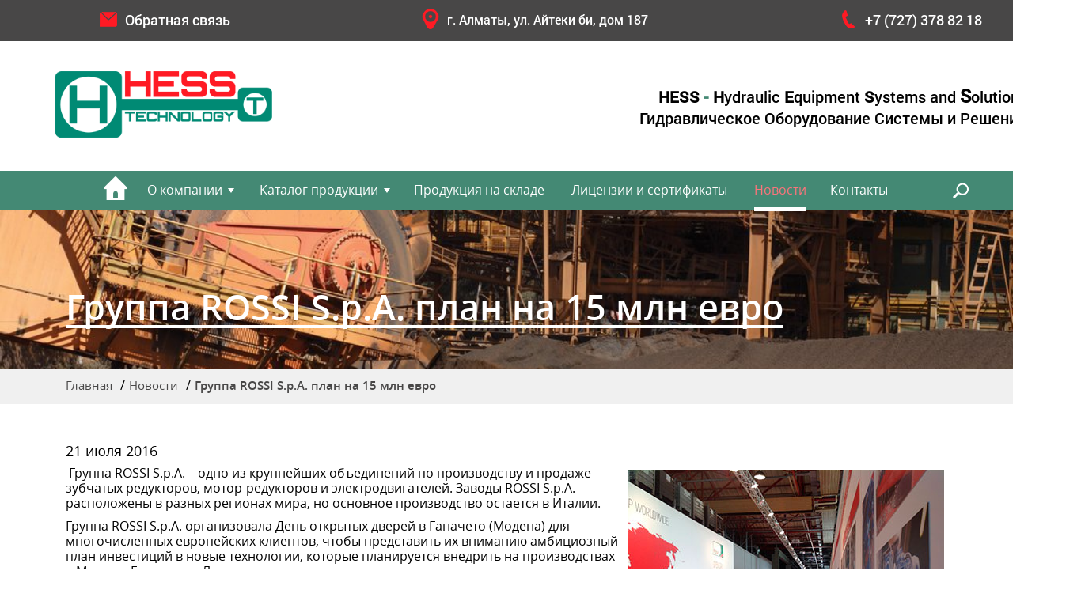

--- FILE ---
content_type: text/html; charset=UTF-8
request_url: https://www.hesstech.kz/ru/news/77-gruppa_rossi_s_p_a_plan_na_15_mln_jevro/
body_size: 11197
content:
<!DOCTYPE html>
<!--[if lt IE 7]>      <html class="no-js lt-ie9 lt-ie8 lt-ie7"> <![endif]-->
<!--[if IE 7]>         <html class="no-js lt-ie9 lt-ie8"> <![endif]-->
<!--[if IE 8]>         <html class="no-js lt-ie9"> <![endif]-->
<!--[if gt IE 8]><!--> <html class="no-js"> <!--<![endif]-->
<head>
<script type="text/javascript">var _LANG_ = "ru", ajaxFile = "/cms/../ajax.php";</script>

<script type="text/javascript">var _NOWORD_ = "Введите слово для поиска", _TOOLONG_ = "Слово для поиска должно быть длиннее 3-х символов", _SEARCHWORD_ = "Поиск по сайту";</script>

<meta http-equiv="content-type" content="text/html; charset=UTF-8" />
<title>Группа ROSSI S.p.A. план на 15 млн евро &mdash; Гидравлическое оборудование Алматы - HESS Technology Казахстан</title>
<meta name="keywords" content="гидравлическое оборудование алматы, гидравлическое оборудование, гидравлическое оборудование казахстан, Rexroth алматы, Vickers алматы, Hagglunds алматы, Char lynn алматы, Eaton алматы, Насос A10VSO алматы, Клапан алматы, Фильтр алматы, Гидромотор алматы, Гидропривод алматы, Аксиально-поршневой насос алматы, Norgren алматы, Гидроцилиндр алматы, bosch Алматы, гидрооборудование, промышленная гидроаппаратура">
<meta name="description" content=" Группа ROSSI S.p.A. – одно из крупнейших объединений по производству и продаже зубчатых редукторов, мотор-редукторов и электродвигателей. Заводы ROSSI S.p.A. расположены в разных регионах мира, но основное производство остается в Италии.">
<meta name="SKYPE_TOOLBAR" content="SKYPE_TOOLBAR_PARSER_COMPATIBLE" />
<meta name="viewport" content="width=device-width, initial-scale=1.0">
<link rel="icon" href="/favicon.ico" type="image/x-icon" />
<link rel="shortcut icon" href="/favicon.ico" type="image/x-icon" />
<script type="text/javascript" src="/js/jquery.js"></script>
<script type="text/javascript" src="/js/wow.min.js"></script>
<script type="text/javascript" src="/js/ui/ui.js"></script>
<script type="text/javascript" src="/js/jquery.placeholder.min.js"></script>
<link href="/js/ui/ui.css" rel="stylesheet" type="text/css" />
<script type="text/javascript" src="/cms/public/validate.js"></script>
<link rel="stylesheet" href="/css/reset.css">
<link rel="stylesheet" href="/css/animate.min.css">
 <link rel="stylesheet" href="/css/slick.css">
<link rel="stylesheet" href="/css/slick-theme.css">
<link rel="stylesheet" href="/css/style.css?v=1">
<script type="text/javascript" src="/init.js"></script>
<script type="text/javascript" src="/js/fancybox/jquery.fancybox-1.3.0.pack.js"></script>
<script type="text/javascript" src="/js/fancybox/jquery.easing-1.3.pack.js"></script>
<script type="text/javascript" src="/js/fancybox/jquery.mousewheel-3.0.2.pack.js"></script>
<script type="text/javascript" src="/js/jquery.inputmask.bundle.js"></script>
<link rel="stylesheet" href="/js/fancybox/jquery.fancybox-1.3.0.css" type="text/css" media="screen">
<script type="text/javascript" src="/cms/files/appends/ckeditor/ckeditor.js"></script>
<script type="text/javascript" src="/cms/files/appends/ckeditor/adapters/jquery.js"></script>
<!--[if IE]><script src="http://html5shiv.googlecode.com/svn/trunk/html5.js"></script><![endif]-->
<script>
  (function(i,s,o,g,r,a,m){i['GoogleAnalyticsObject']=r;i[r]=i[r]||function(){
  (i[r].q=i[r].q||[]).push(arguments)},i[r].l=1*new Date();a=s.createElement(o),
  m=s.getElementsByTagName(o)[0];a.async=1;a.src=g;m.parentNode.insertBefore(a,m)
  })(window,document,'script','https://www.google-analytics.com/analytics.js','ga');

  ga('create', 'UA-84155617-8', 'auto');
  ga('send', 'pageview');

</script>
<!-- Yandex.Metrika counter -->
<script type="text/javascript" >
   (function(m,e,t,r,i,k,a){m[i]=m[i]||function(){(m[i].a=m[i].a||[]).push(arguments)};
   m[i].l=1*new Date();k=e.createElement(t),a=e.getElementsByTagName(t)[0],k.async=1,k.src=r,a.parentNode.insertBefore(k,a)})
   (window, document, "script", "https://mc.yandex.ru/metrika/tag.js", "ym");

   ym(56066446, "init", {
        clickmap:true,
        trackLinks:true,
        accurateTrackBounce:true
   });
</script>
<noscript><div><img src="https://mc.yandex.ru/watch/56066446" style="position:absolute; left:-9999px;" alt="" /></div></noscript>
<!-- /Yandex.Metrika counter -->
<meta name="google-site-verification" content="oz01AjmIkGXiZFY3_JMQ2sEoTFZzYUAul0mf7G4-J6k" />
<meta name="yandex-verification" content="18df10245b0d4233" />
</head>
<body data-lang="ru">
<div style="position: absolute;">
	
			
		
</div>
<!--[if lt IE 9]>
    <p class="browsehappy">Вы используете очень<strong> устаревший</strong> браузер. Пожалуйста <a href="http://browsehappy.com/">обновите Ваш браузер</a> и будет вам счастье:)</p>
<![endif]-->
    <header><!-- Шапка  -->
        <div class="header-1">
            <div class="header-1-1">
                
	
	
	
	<a class="connect" href="#openModal">Обратная связь</a>
    <p class="contact"><a href="/ru/contacts/">г. Алматы, ул. Айтеки би, дом 187
</a></p>
    <a href="tel:+77273788218" class="telephone">+7 (727) 378 82 18</a>
	
            </div>
        </div>
        <div class="header-2">
            <div class="header-2-1">
                <div class=" col left">
                    <a href="/ru/" class="logo">
			
			<img src="/cms/uploads/file_1473494666_663142131.png" alt="">
			</a>
                </div>
                <div class="col center">
                    <p class="animated fadeInLeft header-2-1-name" data-wow-delay="0.2s">
                    <span>HESS</span> <span>H</span>ydraulic <span>E</span>quipment <span>S</span>ystems and <span>S</span>olutions
                    </p>
                    
                    <p class="animated fadeInRight header-2-1-name header-2-1-name-1" data-wow-delay="3s">Гидравлическое Оборудование Системы и Решения</p>
                </div>
                <!--<a href="http://www.hesstech.kz/ru/news/2400-_too_hess_technology_prisvojen_novyj_status_quotcertified_excellence_distributionquot_i_quotcertified_excellence_solutionquot/">
                    <div class="col right">
                        <img  src="/cms/uploads/images/CE_Partner_Label_Distribution_RGB_28mm.png" alt="">
                        <img  src="/cms/uploads/images/Rexroth-Logo_4C.png" alt="">
                        <img  src="/cms/uploads/images/CE_Partner_Label_Solution_RGB_28mm_V2.png" alt="">
                    </div>
                </a>-->
            </div>
        </div>
        <div id="header-3" class="header-3"><!-- Навигация -->
            <div class="nav">
                <ul >
<li class="home-0"><a class="home" href="/ru/"></a></li>
<li id="dropdown-btn" class="dropdown-btn"><a  class="" href="/ru/about/">О компании</a><ul class="nav-company"><li><a href="/ru/406-partnery.html">Партнеры</a></li>
<li><a href="/ru/about/#mission">Миссия</a></li>
<li><a href="/ru/about/#strategy">Стратегия</a></li></ul></li>
<li id="dropdown-btn-2" class="dropdown-btn"><a  class="catalog-focus" href="/ru/catalog/">Каталог продукции</a></li>
<li id="" class=""><a  class="" href="/ru/402-produkcija_na_sklade.html">Продукция на складе</a></li>
<li id="dropdown-btn-3ddd" class="dropdown-btnddd"><a  class="catalog-focusddd" href="/ru/403-licenzii_i_sertifikaty.html">Лицензии и сертификаты</a></li>
<li id="" class=" nav-active"><a  class="" href="/ru/news/">Новости</a></li>
<li id="" class=""><a  class="" href="/ru/contacts/">Контакты</a></li>
    
            <li id="dropdown-btn-4" class="search-hover">
                <a class="catalog-focus" href="#"><img src="/img/search.png" alt="home"></a>
            </li>
</ul>
            </div>
        </div><!-- Навигация -->
          
	<div class="hide-blog">
	<div id="catalog-focus-cont" class="catalog-focus-cont">
            <div class="catalog-focus-cont-1">
                <div class="close"><img src="/img/close.png" alt=""></div>
                
	    		  	<div class="catalog-focus-cont-1-1">
                    <a href="/catalog/139-rexroth_bosch_group/" 
 class="catalog-focus-cont-1-1-img">
                        <img src="/cms/uploads/file_1614242911_453536399.png" alt="img">
                    </a>
	    		  	

	    		  			<div class="catalog-focus-hide">

	    		  				<button class="catalog-focus-hide-btn">Промышленная гидравлика</button>
		                       	 <ul class="catalog-focus-hide-list">
	    		  				
<li><a href="/ru/catalog/439-nasosy/">Насосы</a></li>
<li><a href="/ru/catalog/440-gidromotory/">Гидромоторы</a></li>
<li><a href="/ru/catalog/441-radialno___porshenvyje_gidromotory_hagglunds/">Радиально - поршенвые гидромоторы Hagglunds</a></li>
<li><a href="/ru/catalog/442-gidrocilindry/">Гидроцилиндры</a></li>
<li><a href="/ru/catalog/452-klapany_i_ustrojstva_kontrola/">Клапаны и устройства контроля</a></li>
<li><a href="/ru/catalog/453-montazhnyje_i_raspredelitelnyje_plity/">Монтажные и распределительные плиты </a></li>
<li><a href="/ru/catalog/454-elektronika/">Электроника</a></li>
<li><a href="/ru/catalog/455-privodnyje_agregaty_i_sistemy/">Приводные агрегаты и системы</a></li>
<li><a href="/ru/catalog/2247-silovyje_jedinicy/">Силовые единицы</a></li>
<li><a href="/ru/catalog/456-akkumulatory/">Аккумуляторы</a></li>
<li><a href="/ru/catalog/493-filtracija_i_monitoring_rabochej_zhidkosti/">Фильтрация и мониторинг рабочей жидкости</a></li>
 </ul>

	    		  				<button class="catalog-focus-hide-btn">Мобильная гидравлика</button>
		                       	 <ul class="catalog-focus-hide-list">
	    		  				
<li><a href="/ru/catalog/494-nasosy/">Насосы</a></li>
<li><a href="/ru/catalog/495-gidromotory/">Гидромоторы</a></li>
<li><a href="/ru/catalog/496-privodnyje_uzly/">Приводные узлы</a></li>
<li><a href="/ru/catalog/497-klapany_i_ustrojstva_kontrola/">Клапаны и устройства контроля</a></li>
<li><a href="/ru/catalog/498-kompaktnaja_gidravlika/">Компактная гидравлика</a></li>
<li><a href="/ru/catalog/499-elektronnyje_komponenty/">Электронные компоненты</a></li>
<li><a href="/ru/catalog/500-akkumulatory/">Аккумуляторы</a></li>
<li><a href="/ru/catalog/501-reshenija_po_monitoringu_rabochej_zhidkosti/">Решения по мониторингу рабочей жидкости</a></li>
 </ul>
</div>
</div>

	    		  	<div class="catalog-focus-cont-1-1">
                    <a href="" 
 class="catalog-focus-cont-1-1-img">
                        <img src="/cms/uploads/file_1475557174_139852946.jpg" alt="img">
                    </a>
	    		  	

	    		  			<div class="catalog-focus-hide">

	    		  				<button class="catalog-focus-hide-btn">Гидравлические решения</button>
		                       	 <ul class="catalog-focus-hide-list">
	    		  				
<li><a href="/ru/catalog/866-rukava_vysokogo_davlenija/">Рукава высокого давления</a></li>
<li><a href="/ru/catalog/867-gidroraspredeliteli_i_klapany/">Гидрораспределители и клапаны</a></li>
<li><a href="/ru/catalog/868-gidronasosy/">Гидронасосы</a></li>
<li><a href="/ru/catalog/869-gidromotory/">Гидромоторы</a></li>
<li><a href="/ru/catalog/870-mufty_i_tormoza/">Муфты  и тормоза</a></li>
<li><a href="/ru/catalog/871-fitingi_fitingi_dla_trub_bystrorazjemnyje_sojedinenija/">Фитинги, фитинги для труб, быстроразъемные соединения</a></li>
<li><a href="/ru/catalog/874-sistemy_upravlenija/">Системы управления</a></li>
<li><a href="/ru/catalog/922-nasosy_dozatory/">Насосы-дозаторы </a></li>
<li><a href="/ru/catalog/923-gidrocilindry/">Гидроцилиндры</a></li>
 </ul>

	    		  				<button class="catalog-focus-hide-btn">Системы фильтрации</button>
		                       	 <ul class="catalog-focus-hide-list">
	    		  				
<li><a href="/ru/catalog/875-rukavnyje_i_patronnyje_filtry/">Рукавные и патронные фильтры</a></li>
<li><a href="/ru/catalog/876-setchatyje_filtry_s_ruchnoj_ochistkoj/">Сетчатые фильтры с ручной очисткой</a></li>
<li><a href="/ru/catalog/877-peredvizhnyje_filtry_serii_flowash/">Передвижные фильтры серии FloWash</a></li>
<li><a href="/ru/catalog/878-filtry_s_avtomaticheskoj_samoochistkoj/">Фильтры с автоматической самоочисткой</a></li>
<li><a href="/ru/catalog/879-gazozhidkostnyje_separatory/">Газожидкостные сепараторы</a></li>
<li><a href="/ru/catalog/880-filtry_dla_gidravlicheskoj_i_smazochnoj_zhidkosti/">Фильтры для гидравлической и смазочной жидкости</a></li>
 </ul>

	    		  				<button class="catalog-focus-hide-btn">Перечень продукции &quot;Eaton&quot;</button>
		                       	 <ul class="catalog-focus-hide-list">
	    		  				
 </ul>
</div>
</div>

	    		  	<div class="catalog-focus-cont-1-1">
                    <a href="" 
 class="catalog-focus-cont-1-1-img">
                        <img src="/cms/uploads/file_1614235598_306717296.png" alt="img">
                    </a>
	    		  	

	    		  			<div class="catalog-focus-hide">

	    		  				<button class="catalog-focus-hide-btn">Приводы</button>
		                       	 <ul class="catalog-focus-hide-list">
	    		  				
<li><a href="/ru/catalog/945-kruglyje_cilindry/">Круглые цилиндры</a></li>
<li><a href="/ru/catalog/962-kompaktnyje_cilindry/">Компактные цилиндры</a></li>
<li><a href="/ru/catalog/976-profilnyje_cilindry_ili_cilindry_na_shpilkah/">Профильные цилиндры или цилиндры на шпильках</a></li>
<li><a href="/ru/catalog/982-pnevmaticheskije_besshtokovyje_cilindry/">Пневматические бесштоковые цилиндры</a></li>
<li><a href="/ru/catalog/994-cilindry_s_napravlajushhimi_i_vydvizhnyje_stoly/">Цилиндры с направляющими и выдвижные столы</a></li>
<li><a href="/ru/catalog/1011-povorotnyje_privody/">Поворотные приводы</a></li>
<li><a href="/ru/catalog/1020-privody_iz_nerzhavejushhej_stali/">Приводы из нержавеющей стали</a></li>
<li><a href="/ru/catalog/1028-vozdushnyje_silfony/">Воздушные сильфоны</a></li>
<li><a href="/ru/catalog/1071-perekluchateli/">Переключатели</a></li>
<li><a href="/ru/catalog/1076-klassicheskije_privody/">Классические приводы</a></li>
 </ul>

	    		  				<button class="catalog-focus-hide-btn">Вакуумная техника</button>
		                       	 <ul class="catalog-focus-hide-list">
	    		  				
<li><a href="/ru/catalog/1116-vakuumnyje_nasosy/">Вакуумные насосы</a></li>
<li><a href="/ru/catalog/1144-vakuumnyje_prisoski_i_silfony/">Вакуумные присоски и сильфоны</a></li>
<li><a href="/ru/catalog/1211-vakuumnyje_perekluchateli/">Вакуумные переключатели</a></li>
<li><a href="/ru/catalog/1248-vakuumnyje_prinadlezhnosti/">Вакуумные принадлежности</a></li>
 </ul>

	    		  				<button class="catalog-focus-hide-btn">Клапаны и распределители</button>
		                       	 <ul class="catalog-focus-hide-list">
	    		  				
<li><a href="/ru/catalog/1258-klapannyje_ostrova/">Клапанные острова</a></li>
<li><a href="/ru/catalog/1259-klapany_na_osnovanii/">Клапаны на основании</a></li>
<li><a href="/ru/catalog/1260-klapany_vstraivajemyje_v_liniju_i_raspredelitelnyje_grebenki/">Клапаны, встраиваемые в линию, и распределительные гребенки</a></li>
<li><a href="/ru/catalog/1290-predohranitelnyje_klapany/">Предохранительные клапаны</a></li>
<li><a href="/ru/catalog/1308-klapany_s_ruchnym_i_mehanicheskim_upravlenijem/">Клапаны с ручным и механическим управлением</a></li>
<li><a href="/ru/catalog/1439-proporcionalnyje_klapany/">Пропорциональные клапаны</a></li>
<li><a href="/ru/catalog/1450-klapany_namur_dla_obrabatyvajushhej_promyshlennosti/">Клапаны NAMUR для обрабатывающей промышленности</a></li>
<li><a href="/ru/catalog/1476-drosselnyje_klapany/">Дроссельные клапаны</a></li>
<li><a href="/ru/catalog/1483-drugije_klapany/">Другие клапаны</a></li>
<li><a href="/ru/catalog/1496-klassicheskaja_produkcija/">Классическая продукция</a></li>
 </ul>

	    		  				<button class="catalog-focus-hide-btn">Аппаратура подготовки воздуха</button>
		                       	 <ul class="catalog-focus-hide-list">
	    		  				
<li><a href="/ru/catalog/1669-kombinirovannyje_ustrojstva/">Комбинированные устройства</a></li>
<li><a href="/ru/catalog/1683-filtry_i_regulatory/">Фильтры и регуляторы</a></li>
<li><a href="/ru/catalog/1707-filtry/">Фильтры</a></li>
 </ul>

	    		  				<button class="catalog-focus-hide-btn">Фитинги, шланги, аксессуары</button>
		                       	 <ul class="catalog-focus-hide-list">
	    		  				
 </ul>
</div>
</div>

	    		  	<div class="catalog-focus-cont-1-1">
                    <a href="" 
 class="catalog-focus-cont-1-1-img">
                        <img src="/cms/uploads/file_1475557236_197504860.jpg" alt="img">
                    </a>
	    		  	

	    		  			<div class="catalog-focus-hide">

	    		  				<button class="catalog-focus-hide-btn">Насосы</button>
		                       	 <ul class="catalog-focus-hide-list">
	    		  				
<li><a href="/ru/catalog/946-elektronasosy/">Электронасосы</a></li>
<li><a href="/ru/catalog/947-shesterenchatyje_nasosy/">Шестеренчатые насосы</a></li>
<li><a href="/ru/catalog/948-pnevmaticheskije_nasosy/">Пневматические насосы</a></li>
<li><a href="/ru/catalog/949-gidravlicheskije_nasosy/">Гидравлические насосы</a></li>
<li><a href="/ru/catalog/952-ruchnyje_nasosy/">Ручные насосы</a></li>
<li><a href="/ru/catalog/953-kulachkovyje_nasosy/">Кулачковые насосы</a></li>
<li><a href="/ru/catalog/1092-bochkovyje_nasosy/">Бочковые насосы</a></li>
 </ul>

	    		  				<button class="catalog-focus-hide-btn">Распределители смазки</button>
		                       	 <ul class="catalog-focus-hide-list">
	    		  				
<li><a href="/ru/catalog/1137-progressivnyje/">Прогрессивные</a></li>
<li><a href="/ru/catalog/1138-dvuhlinejnyje/">Двухлинейные</a></li>
 </ul>

	    		  				<button class="catalog-focus-hide-btn">Инжекторы и регуляторы расхода смазки</button>
		                       	 <ul class="catalog-focus-hide-list">
	    		  				
<li><a href="/ru/catalog/1551-inzhektory_serii_33v/">Инжекторы серии 33V</a></li>
<li><a href="/ru/catalog/1552-klapany_serii_33v_oil_jet/">Клапаны серии 33V OIL JET</a></li>
<li><a href="/ru/catalog/1553-inzhektory_serii_dl_33/">Инжекторы серии DL 33</a></li>
<li><a href="/ru/catalog/1555-inzhektory_serii_dl_32/">Инжекторы серии DL 32</a></li>
<li><a href="/ru/catalog/1556-inzhektory_serii_dl_1/">Инжекторы серии DL 1</a></li>
<li><a href="/ru/catalog/1557-dozatory_dla_odnolinejnoj_sistemy_smazki/">Дозаторы для однолинейной системы смазки</a></li>
<li><a href="/ru/catalog/1558-regulatory_raskhoda_dla_sistem_s_cirkulacijej_masla/">Регуляторы расхода для систем с циркуляцией масла</a></li>
 </ul>

	    		  				<button class="catalog-focus-hide-btn">Коллекторы</button>
		                       	 <ul class="catalog-focus-hide-list">
	    		  				
<li><a href="/ru/catalog/1564-raspredeliteli_01/">Распределители 01</a></li>
<li><a href="/ru/catalog/1565-kollektory_33v/">Коллекторы 33V</a></li>
<li><a href="/ru/catalog/1566-kollektory_w___obraznogo_tipa/">Коллекторы W - образного типа</a></li>
<li><a href="/ru/catalog/1567-odno_dvuhstoronnije_kollektory_dla_dvuhlinejnyh_sistem/">Одно-/двухсторонние коллекторы для двухлинейных систем</a></li>
 </ul>

	    		  				<button class="catalog-focus-hide-btn">Фитинги и ниппели</button>
		                       	 <ul class="catalog-focus-hide-list">
	    		  				
<li><a href="/ru/catalog/1569-kompressionnyje_fitingi/">Компрессионные фитинги</a></li>
<li><a href="/ru/catalog/1570-shtucery_vstavlajemyje_nazhatijem/">Штуцеры, вставляемые нажатием</a></li>
<li><a href="/ru/catalog/1571-maslenka_s_uglublennoj_golovkoj/">Масленка с углубленной головкой</a></li>
<li><a href="/ru/catalog/1572-pramyje_smazochnyje_nippeli/">Прямые смазочные ниппели</a></li>
<li><a href="/ru/catalog/1573-smazochnyje_nippeli_uglovyje/">Смазочные ниппели угловые</a></li>
<li><a href="/ru/catalog/1574-knopochnyje_smazochnyje_nippeli/">Кнопочные смазочные ниппели</a></li>
<li><a href="/ru/catalog/1575-ankernyje_bloki/">Анкерные блоки</a></li>
<li><a href="/ru/catalog/1576-vintovyje_bystrosjemnyje_sojedinenija_s_dvuma_uplotnenijami/">Винтовые быстросъемные соединения с двумя уплотнениями</a></li>
<li><a href="/ru/catalog/1577-skoby_dla_kreplenija_trub_s_dvuma_krepezhnymi_otverstijami/">Скобы для крепления труб с двумя крепежными отверстиями</a></li>
<li><a href="/ru/catalog/1578-skoby_dla_kreplenija_trub_s_odnim_krepezhnym_otverstijem/">Скобы для крепления труб с одним крепежным отверстием</a></li>
 </ul>

	    		  				<button class="catalog-focus-hide-btn">Трубы и шланги</button>
		                       	 <ul class="catalog-focus-hide-list">
	    		  				
<li><a href="/ru/catalog/1280-stalnaja_truba/">Стальная труба</a></li>
<li><a href="/ru/catalog/1330-mednaja_truba/">Медная труба</a></li>
<li><a href="/ru/catalog/1543-gibkije_shlangi/">Гибкие шланги</a></li>
<li><a href="/ru/catalog/1547-stalnaja_truba_s_mednym_pokrytijem/">Стальная труба с медным покрытием</a></li>
<li><a href="/ru/catalog/1548-nejlonovaja_trubka/">Нейлоновая трубка</a></li>
 </ul>

	    		  				<button class="catalog-focus-hide-btn">Контроллеры системы смазки</button>
		                       	 <ul class="catalog-focus-hide-list">
	    		  				
<li><a href="/ru/catalog/1579-vip5/">VIP5</a></li>
<li><a href="/ru/catalog/1580-vip5_plus/">VIP5 PLUS</a></li>
<li><a href="/ru/catalog/1581-vip5_pro/">VIP5 PRO</a></li>
<li><a href="/ru/catalog/1582-vip5_pro_atex/">VIP5 PRO ATEX</a></li>
 </ul>

	    		  				<button class="catalog-focus-hide-btn">Датчики и контрольно-измерительные устройства</button>
		                       	 <ul class="catalog-focus-hide-list">
	    		  				
<li><a href="/ru/catalog/1583-indikatory_davlenija_membrannogo_tipa/">Индикаторы давления мембранного типа</a></li>
<li><a href="/ru/catalog/1584-ukazateli_izbytochnogo_davlenija/">Указатели избыточного давления</a></li>
<li><a href="/ru/catalog/1585-ukazateli_davlenija_so_shtokom_i_pruzhinoj/">Указатели давления со штоком и пружиной</a></li>
<li><a href="/ru/catalog/1586-manometry/">Манометры</a></li>
 </ul>

	    		  				<button class="catalog-focus-hide-btn">Системы воздушно-масляной и минимальной смазки</button>
		                       	 <ul class="catalog-focus-hide-list">
	    		  				
<li><a href="/ru/catalog/1593-miquel_ext___vneshnij_nasos/">MiQueL EXT - Внешний насос</a></li>
<li><a href="/ru/catalog/1594-miquel___modulnaja_sistema_vozdushno_maslanoj_smazki/">MiQuel - Модульная система воздушно-масляной смазки</a></li>
<li><a href="/ru/catalog/1595-mkd_dual/">MKD Dual</a></li>
<li><a href="/ru/catalog/1596-vip4air/">VIP4Air</a></li>
<li><a href="/ru/catalog/1597-vip4_chain/">VIP4 Chain</a></li>
<li><a href="/ru/catalog/1598-vip4airslave/">VIP4Air/Slave</a></li>
<li><a href="/ru/catalog/1599-vip4air___vip4aircontinuous_air/">VIP4Air - VIP4Air/Continuous Air</a></li>
<li><a href="/ru/catalog/1600-vip4tools/">VIP4Tools</a></li>
<li><a href="/ru/catalog/1601-vip4toolsoil/">VIP4Tools/Oil</a></li>
<li><a href="/ru/catalog/1602-vip4tools_pro/">Vip4Tools Pro</a></li>
<li><a href="/ru/catalog/1603-koaksialnaja_sistema_vip4tools/">Коаксиальная система VIP4Tools</a></li>
<li><a href="/ru/catalog/1604-vip4toolsdvojnogo_dejstvija/">VIP4Tools/Двойного действия</a></li>
<li><a href="/ru/catalog/1605-grip/">Grip</a></li>
<li><a href="/ru/catalog/1606-vakuumnyj_nasos/">Вакуумный насос</a></li>
<li><a href="/ru/catalog/1607-truba_splitter_maslovozduh/">Труба сплиттер масло/воздух</a></li>
<li><a href="/ru/catalog/1608-splitter_blok_maslo_vozduh/">Сплиттер блок масло-воздух</a></li>
<li><a href="/ru/catalog/1609-smesitelnyj_klapan/">Смесительный клапан</a></li>
<li><a href="/ru/catalog/1610-oil_in_air_sensor/">OIL IN AIR SENSOR</a></li>
 </ul>

	    		  				<button class="catalog-focus-hide-btn">Системы смазки масляным туманом</button>
		                       	 <ul class="catalog-focus-hide-list">
	    		  				
<li><a href="/ru/catalog/1587-maslenki_nebol/">Масленки nebol</a></li>
<li><a href="/ru/catalog/1588-generator_maslanogo_tumana_nebol/">Генератор масляного тумана Nebol</a></li>
<li><a href="/ru/catalog/1589-generator_s_vysokim_raskhodom/">Генератор с высоким расходом</a></li>
 </ul>

	    		  				<button class="catalog-focus-hide-btn">Специальные изделия</button>
		                       	 <ul class="catalog-focus-hide-list">
	    		  				
<li><a href="/ru/catalog/1590-quottrack_lubequot___sistema_smazki_rels/">&quot;Track-Lube&quot; - Система смазки рельс</a></li>
<li><a href="/ru/catalog/1591-nasosnaja_stancija/">Насосная станция</a></li>
<li><a href="/ru/catalog/1592-smazochnaja_shesterna/">Смазочная шестерня</a></li>
 </ul>

	    		  				<button class="catalog-focus-hide-btn">Клапаны</button>
		                       	 <ul class="catalog-focus-hide-list">
	    		  				
<li><a href="/ru/catalog/1331-razgruzochnyje_klapany/">Разгрузочные клапаны</a></li>
<li><a href="/ru/catalog/1333-perepusknyje_klapany/">Перепускные клапаны</a></li>
<li><a href="/ru/catalog/1334-obratnyje_klapany/">Обратные клапаны</a></li>
<li><a href="/ru/catalog/1335-elektromagnitnyje_klapany/">Электромагнитные клапаны</a></li>
<li><a href="/ru/catalog/1336-gidravlicheskije_klapany/">Гидравлические клапаны</a></li>
<li><a href="/ru/catalog/1337-pnevmaticheskije_klapany/">Пневматические клапаны</a></li>
 </ul>

	    		  				<button class="catalog-focus-hide-btn">Распылители и форсунки</button>
		                       	 <ul class="catalog-focus-hide-list">
	    		  				
<li><a href="/ru/catalog/1379-forsunki_dla_mehanicheskoj_pily/">Форсунки для механической пилы</a></li>
<li><a href="/ru/catalog/1380-soplo_s_usechennym_konusom/">Сопло с усеченным конусом</a></li>
<li><a href="/ru/catalog/1381-koaksilnyje_forsunki/">Коаксильные форсунки</a></li>
<li><a href="/ru/catalog/1383-raspylitelnyje_klapany/">Распылительные клапаны</a></li>
 </ul>

	    		  				<button class="catalog-focus-hide-btn">Фильтры</button>
		                       	 <ul class="catalog-focus-hide-list">
	    		  				
<li><a href="/ru/catalog/1358-magnitnyje_submikronnyje_filtry_serii_magnom/">Магнитные субмикронные фильтры серии Magnom</a></li>
<li><a href="/ru/catalog/1363-napornyje_filtry/">Напорные фильтры</a></li>
 </ul>

	    		  				<button class="catalog-focus-hide-btn">Резервуары</button>
		                       	 <ul class="catalog-focus-hide-list">
	    		  				
<li><a href="/ru/catalog/1367-rezervuary/">Резервуары</a></li>
 </ul>

	    		  				<button class="catalog-focus-hide-btn">Комплектующие</button>
		                       	 <ul class="catalog-focus-hide-list">
	    		  				
<li><a href="/ru/catalog/1372-raspredelitelnoje_ustrojstvo_dla_konsistentnoj_smazki_i_masla/">Распределительное устройство для консистентной смазки и масла</a></li>
<li><a href="/ru/catalog/1373-signalnyje_ustrojstva/">Сигнальные устройства</a></li>
<li><a href="/ru/catalog/1374-smazochnyje_shpricy_zaglushki_shhetki/">Смазочные шприцы, заглушки, щетки</a></li>
 </ul>

	    		  				<button class="catalog-focus-hide-btn">Смазочные материалы</button>
		                       	 <ul class="catalog-focus-hide-list">
	    		  				
<li><a href="/ru/catalog/1375-smazki_dla_obrabotki_s_minimalnym_kolichestvom_smazki_mql/">Смазки для обработки с минимальным количеством смазки MQL</a></li>
<li><a href="/ru/catalog/1376-maslo/">Масло</a></li>
<li><a href="/ru/catalog/1377-konsistentnaja_smazka/">Консистентная смазка</a></li>
<li><a href="/ru/catalog/1378-zhidkaja_smazka/">Жидкая смазка</a></li>
 </ul>
</div>
</div>

	    		  	<div class="catalog-focus-cont-1-1">
                    <a href="" 
 class="catalog-focus-cont-1-1-img">
                        <img src="/cms/uploads/file_1475557300_616916310.jpg" alt="img">
                    </a>
	    		  	
<ul class="catalog-focus-prise">

	    		  				  <li><a href="http://www.vinilgomma.it/index.php?option=com_virtuemart&amp;page=shop.browse&amp;category_id=5&amp;Itemid=37&amp;lang=en&amp;vmcchk=1&amp;Itemid=37" 
target="_blank"
>Рукава</a></li>
	    		  				

	    		  				  <li><a href="http://www.vinilgomma.it/index.php?option=com_virtuemart&amp;page=shop.browse&amp;category_id=2&amp;Itemid=37&amp;lang=en&amp;vmcchk=1&amp;Itemid=37" 
target="_blank"
>Шланги высокого давления, фитинги </a></li>
	    		  				

	    		  				  <li><a href="http://www.vinilgomma.it/index.php?option=com_virtuemart&amp;page=shop.browse&amp;category_id=4&amp;Itemid=37&amp;lang=en" 
target="_blank"
>Высокотемпературные рукава со стекловолоконным покрытием</a></li>
	    		  				
</ul>
</div>

	    		  	<div class="catalog-focus-cont-1-1">
                    <a href="https://www.atos.com/en-it/" 
target="_blank"
 class="catalog-focus-cont-1-1-img">
                        <img src="/cms/uploads/file_1614232639_447306678.png" alt="img">
                    </a>
	    		  	
<ul class="catalog-focus-prise">

	    		  				  <li><a href="https://www.atos.com/en-it/" 
target="_blank"
>Гидравлическое оборудование </a></li>
	    		  				
</ul>
</div>

	    		  	<div class="catalog-focus-cont-1-1">
                    <a href="http://www.vinilgomma.it/index.php?option=com_virtuemart&amp;page=shop.browse&amp;category_id=5&amp;Itemid=37&amp;lang=en&amp;vmcchk=1&amp;Itemid=37" 
target="_blank"
 class="catalog-focus-cont-1-1-img">
                        <img src="/cms/uploads/file_1475557266_2463483.jpg" alt="img">
                    </a>
	    		  	

	    		  			<div class="catalog-focus-hide">

	    		  				<button class="catalog-focus-hide-btn">Серия Cтандарт</button>
		                       	 <ul class="catalog-focus-hide-list">
	    		  				
<li><a href="/ru/catalog/699-maslostojkije_konvejernyje_lenty/">Маслостойкие конвейерные ленты </a></li>
<li><a href="/ru/catalog/848-iznosostojkije_lenty/">Износостойкие ленты</a></li>
<li><a href="/ru/catalog/850-termostojkije_lenty/">Термостойкие ленты</a></li>
<li><a href="/ru/catalog/852-transporternyje_lenty_dla_naklonnyh_konvejerov/">Транспортерные ленты для наклонных конвейеров</a></li>
<li><a href="/ru/catalog/854-pojas/">Пояс</a></li>
<li><a href="/ru/catalog/856-konvejernyje_lenty_dla_osobo_tazhelyh_uslovij_ekspluatacii/">Конвейерные ленты для особо-тяжелых условий эксплуатации</a></li>
<li><a href="/ru/catalog/858-elevatornyje_lenty_dla_vertikalnoj_transportirovki/">Элеваторные ленты для вертикальной транспортировки</a></li>
 </ul>

	    		  				<button class="catalog-focus-hide-btn">Серия Экстра</button>
		                       	 <ul class="catalog-focus-hide-list">
	    		  				
<li><a href="/ru/catalog/842-serija_ekstra/">Серия Экстра</a></li>
<li><a href="/ru/catalog/860-konvejernyje_lenty_s_gofrobortami_i_zahvatami_dla_krutonaklonennyh_i_vertikalnyh_konvejojerov/">Конвейерные ленты с гофробортами и захватами для крутонаклоненных и вертикальных конвеёеров</a></li>
 </ul>

	    		  				<button class="catalog-focus-hide-btn">Серия Гумиборд</button>
		                       	 <ul class="catalog-focus-hide-list">
	    		  				
 </ul>

	    		  				<button class="catalog-focus-hide-btn">Резиновые защитные покрытия</button>
		                       	 <ul class="catalog-focus-hide-list">
	    		  				
 </ul>

	    		  				<button class="catalog-focus-hide-btn">Металлокордовые ленты</button>
		                       	 <ul class="catalog-focus-hide-list">
	    		  				
 </ul>

	    		  				<button class="catalog-focus-hide-btn">Приводные клиновые ремни</button>
		                       	 <ul class="catalog-focus-hide-list">
	    		  				
 </ul>
</div>
</div>

	    		  	<div class="catalog-focus-cont-1-1">
                    <a href="http://www.metalworkpneumatic.ru/" 
target="_blank"
 class="catalog-focus-cont-1-1-img">
                        <img src="/cms/uploads/file_1495444506_852720698.png" alt="img">
                    </a>
	    		  	
<ul class="catalog-focus-prise">

	    		  				  <li><a href="http://www.metalworkpneumatic.ru/" 
target="_blank"
>Metal Work Pneumatic</a></li>
	    		  				
</ul>
</div>
            </div>
        </div>
        </div>
	
        <div id="catalog-focus-cont-1" class="catalog-focus-cont catalog-focus-cont-search">
            <div class="catalog-focus-cont-1">
                <div class="close"><img src="/img/close.png" alt=""></div>
                <h2 class="type-h2">Поиск</h2>
                 
      	 <form class="form-search"  method="post" action="/ru/search/" onsubmit="return checkSearchForm(this)">
                    <input  name="what" type="search" class="form-search-1" placeholder="Введите название или ключевое слово..." required>
                    <lable class="form-search-icon"><input type="submit" class="form-search-btn" value="Искать"><img src="/img/search.png" alt=""></lable>
                </form>
            </div>
        </div>
    </header><!-- Шапка  -->
    <div id="openModal" class="contacts-form contacts-form-head">
        <div class="contacts-form-1">
            <a href="#close" title="Закрыть" class="close"><img src="/img/close.png" alt=""></a>
            <h2 class="type-h2">Обратная связь</h2>
            <div id="result-modal-feedback" style="text-align: center;"></div>
            <form class="contacts-form-input" name="modal-feedback" onsubmit="return false;">
                <lable>
                    <span class="form-input">ФИО<sup>*</sup></span>
                    <input class="form-input-1" name="name" type="text" required="required">
                </lable>
                <lable>
                    <span class="form-input">e-mail<sup>*</sup></span>
                    <input class="form-input-1" name="email" type="email">
                </lable>
                <lable>
                    <span class="form-input">Телефон<sup>*</sup></span>
                    <input class="form-input-1 tel" name="phone" type="phone" required="required">
                </lable>
                <lable>
                    <span class="form-input">Организация</span>
                    <input class="form-input-1" name="org" type="text">
                </lable>
                <lable>
                    <span class="form-input">Содержание запроса<sup>*</sup></span>
                    <textarea class="form-input-1 form-input-1-text" name="mess" rows="4" type="text" required="required"></textarea>
                </lable>
                <lable class="file-upload">
                    <span class="form-input">Прикрепить файл</span>
                    <span class="form-file">
                        <input type="file" id="file-modal" name="file" class="form-input-1 form-input-1-file">
                        <span class="form-object">Выберите файл</span>
                        <input type="text" id="filename" class="filename" disabled>
                    </span>
                </lable>
                <lable>
                        <span class="form-input">Введите число с картинки<sup>*</sup></span>
                        <span class="captch"><img  class="captcha_img" src="/cms/files/appends/captcha/captcha.php?PHPSESSID=evqldjg31vdf854i5hatd32dv1"></span>
                        <input class="form-input-1 form-captch" name="captcha" type="text" required="required">
                        <a class="update" onclick="return newCaptcha( $('.captcha_img') )" href="#">поменять картинку</a>
                    </lable>
                <lable>
                    <input type="submit" class="form-input-btn" placeholder="Отправить">
                    <span class="form-input-btn-1"></span>
                </lable>
            </form>
        </div>
    </div>
    
            <div class="fon"></div>
            <div class="catalog-bg company-bg news-bg">
                <div class="catalog-bg-1">
                    <h1>Группа ROSSI S.p.A. план на 15 млн евро</h1>
                </div>
            </div>
             <div class="nav-site">
        <ul class="nav-site-1"><li><a href="/ru/">Главная</a></li><li><a href="/ru/news/">Новости</a></li><li><a href="#">Группа ROSSI S.p.A. план на 15 млн евро</a></li></ul>
    </div>	
            <div class="content">
                 
	<article class="news1" id="news-77">
		<div style="margin:10px 0;">21 июля 2016</div>
		<div><p>
	<img alt="росси" src="/cms/uploads/images/rosi2.jpg" style="margin: 5px; float: right; width: 400px; height: 298px;" />&nbsp;Группа ROSSI S.p.A. &ndash; одно из крупнейших объединений по производству и продаже зубчатых редукторов, мотор-редукторов и электродвигателей. Заводы ROSSI S.p.A. расположены в разных регионах мира, но основное производство остается в Италии.</p>
<p>
	Группа ROSSI S.p.A. организовала День открытых дверей в Ганачето (Модена) для многочисленных европейских клиентов, чтобы представить их вниманию амбициозный план инвестиций в новые технологии, которые планируется внедрить на производствах в Модене, Ганачето и Лечче.</p>
<p>
	&laquo;Конкурентоспособность, инновации и создание добавленной стоимости нашими клиентами&raquo; &ndash; под этим девизом реализуется стратегия роста группы ROSSI S.p.A.</p>
<p>
	&laquo;Мы пережили трудные для нашей отрасли и многих других промышленных секторов времена, &ndash; сказал Председатель Совета директоров ROSSI S.p.A. Джиованни Волпи. &ndash; Рецессия, начавшаяся в далеком 2008 г., до сих пор сказывается на нашей повседневной жизни. Нам приходится изменяться, определять правильные приоритеты и стратегии и реализовывать их. Конкурентоспособность должна стать нашим лейтмотивом, если мы действительно хотим улучшить нашу бизнес-среду, заложить мощную инновационную промышленную основу, более эффективно использовать наши ресурсы и увеличить стоимость активов наших акционеров.&raquo;</p>
<p>
	ROSSI S.p.A. делает упор на три стратегических фактора успеха:</p>
<ol>
	<li>
		постоянный тесный контакт с клиентами;</li>
	<li>
		поставку изделий с высоким уровнем надежности;</li>
	<li>
		развитие технических инноваций для удовлетворения потребностей в любой области примения.</li>
</ol>
<p>
	Именно неуклонное движение вперед и стратегическое мышление позволяют группе ROSSI S.p.A. сохранять энтузиазм в кризисные времена. &laquo;Именно во время кризисов рождаются новые идеи, &ndash; продолжает Джиованни Волпи, &ndash; и лидеры отрасли торят новые пути.</p>
<p>
	При формулировании новой стратегии мы осознаем, что конкурентная среда постоянно меняется, требования наших клиентов возрастают, и наши явные преимущества уменьшаются. Выживание бизнеса напрямую зависит от умения предчувствовать такие изменения, понимать, что они с собой несут, и быстро на них реагировать.</p>
<p>
	Наш успех будет зависеть от нашей способности строить и реализовывать планы по наращиванию нашей конкурентоспособности, а также налаживать более действенное сотрудничество с клиентами и поставщиками.</p>
<p>
	Наши стратегические задачи &ndash; углубление знания рынка, предложение высокого качества и в высшей степени надежных изделий и инновационных решений при снижении текущих расходов, хороший сервис при выдающемся соотношении цены и качества.&raquo;</p>
<p>
	ROSSI S.p.A. претендует на звание одного из важнейших производителей зубчатых редукторов в мире. Поэтому ROSSI S.p.A. планирует крупные инвестиции в новые технологии, в размере 15 млн евро, которые должны быть освоены к концу текущего года. Благодаря этим инвестициям заводы в Модене и Лечче помогут Группе достичь поставленной амбициозной цели.</p>
<p>
	&laquo;Мы также запустили программу расширения нашего присутствия на зарубежных рынках в продажах, производстве и сборке, &ndash; сказал, заканчивая речь, Джиованни Волпи, - за последние два года мы открыли новые дочерние компании в Малайзии, ЮАР, Бенилюксе, Турции и Польше.</p>
<p>
	Мы также расширяем нашу производственную базу в Китае, открываем новый завод в США и новый филиал в Бразилии.&raquo;</p>
<p>
	&nbsp;</p>
<p style="text-align: right;">
	Источник: rossi.uni-prom.ru</p>
</div>
	</article>
	
	<br />
	<div>&larr; <a href="/ru/news/">Вернуться на уровень выше</a></div>
            </div>
        <footer><!-- Подвал -->
        <div class="footer">
            <p>Copyright © 2019 HESS Technology - Гидравлическое оборудование Системы и Решения</p>
            <a href="http://www.artmedia.kz/" target="_blank" class="artmedia--footer"><img src="/img/artmedia.png" alt="Artmedia Web Solutions"></a>
            <a href="http://www.artmedia.kz/" target="_blank"><p>Разработка сайтов - </p></a>
            
        </div>
    </footer><!-- Подвал -->
        <script src="/js/slick.min.js"></script>
    <script src="/js/common.js"></script>

<script src="https://www.google.com/recaptcha/api.js?onload=CaptchaCallback&render=explicit" async defer></script>
</body>
</html>

--- FILE ---
content_type: text/css
request_url: https://www.hesstech.kz/css/style.css?v=1
body_size: 5522
content:
@font-face {
    font-family: 'open_sanslight';
    src: url('opensans-light-webfont.eot');
    src: url('opensans-light-webfont.eot?#iefix') format('embedded-opentype'),
         url('opensans-light-webfont.woff2') format('woff2'),
         url('opensans-light-webfont.woff') format('woff'),
         url('opensans-light-webfont.ttf') format('truetype');
    font-weight: normal;
    font-style: normal;
}
@font-face {
    font-family: 'open_sanssemibold';
    src: url('opensans-semibold-webfont.eot');
    src: url('opensans-semibold-webfont.eot?#iefix') format('embedded-opentype'),
         url('opensans-semibold-webfont.woff2') format('woff2'),
         url('opensans-semibold-webfont.woff') format('woff'),
         url('opensans-semibold-webfont.ttf') format('truetype');
    font-weight: normal;
    font-style: normal;
}
@font-face {
    font-family: 'RobotoMedium';
    src: url('RobotoMedium.eot');
    src: url('RobotoMedium.eot?#iefix') format('embedded-opentype'),
         url('RobotoMedium.woff') format('woff'),
         url('RobotoMedium.ttf') format('truetype');
    font-weight: normal;
    font-style: normal;
}
@font-face {
    font-family: 'RobotoRegular';
    src: url('RobotoRegular.eot');
    src: url('RobotoRegular.eot?#iefix') format('embedded-opentype'),
         url('RobotoRegular.woff') format('woff'),
         url('RobotoRegular.ttf') format('truetype');
    font-weight: normal;
    font-style: normal;
}
@font-face {
    font-family: 'open_sansregular';
    src: url('opensans-regular-webfont.eot');
    src: url('opensans-regular-webfont.eot?#iefix') format('embedded-opentype'),
         url('opensans-regular-webfont.woff2') format('woff2'),
         url('opensans-regular-webfont.woff') format('woff'),
         url('opensans-regular-webfont.ttf') format('truetype');
    font-weight: normal;
    font-style: normal;
}
body {
    font-family: 'open_sansregular';
    font-size: 18px;
}
a {
    text-decoration: none;
    display: inline-block;
    color: #fff;
    line-height: 1.2;
}
p {
    margin: 10px 0px;
    line-height: 1.2;
    font-size: 16px;
}
h1 {
    font-size: 45px;
    color: #fff;
    font-family: 'open_sanssemibold';
    border-bottom: 4px solid #fff;
    display: inline-block;
}
h2 {
    font-size: 30px;
    color: #fff;
    font-family: 'open_sanssemibold';
    margin: 0;
    position: relative;
}
h3 {
    font-family: 'open_sanssemibold';
    position: relative;
    font-size: 25px;
}
button {
    background: transparent;
    border: none;
}
.type-h2 {display: inline-block; border-bottom: 4px solid #fff; margin: 35px 0px 25px 0px; font-family: 'open_sanssemibold';}
.header-1-1,
.header-2-1,
.nav,
.catalog-focus-cont-1,
.content,
.footer,
.catalog-bg-1,
.nav-site-1,
.contacts-form-1  {
    width: 1115px;
    margin: 0 auto;
    display: block;
    position: relative;
}
.contacts-form-1 .type-h2 {
	margin-top: 15px;
}
/*Шапка*/
header {
    font-family: 'RobotoMedium';
    position: relative;
}
.header-1 {
    background: #484747;
    height: 52px;
    text-align: center;
}
.connect,
.contact,
.telephone {
    color: #fff;
    position: relative;
    padding-top: 15px;
    display: inline-block;
    margin: 0;
}
.connect {float: left; margin-left: 32px;}
.telephone {float:right}
.connect:before {content: url('../img/email.png');}
.contact:before {content: url('../img/contact.png');}
.telephone:before {content: url('../img/telephone.png');}
.connect:before,
.contact:before,
.telephone:before {
    position: absolute;
    left: -35px;
    top: 10px;
}
.header-2-1 {
    padding: 35px 0;
}
.logo {
    display: inline-block;
    vertical-align: top;
}
.header-2-1-name {
    font-size: 25px;
    display: inline-block;
    vertical-align: top;
    color: #484747;
    line-height: 1.3;
    float: right;
    padding-top: 25px;
}
.header-2-2-name {
    padding-top: 0!important;
    margin-top: -50px;
}
.header-2-2-name span:after {
    display: none;
}
.header-2-1-name span {
    color: #ec2028;
}
.header-2-1-name:first-child span:last-of-type {
    font-size: 23px;
    // color: #484747;
}
.header-2-1-name:last-of-type span{
	color: #484747;
}
.header-2-1-name span:first-of-type:after {
    content: "-";
    color: #448974;
    margin-left: 5px;
}
.header-2-1-name-1 {
    color: #448974!important;
}
.header-2-1 p:last-of-type {
    margin-top: -75px;
    display: block
}
.header-2-1 p:last-of-type span:after {
    display: none;
}

/*Навигация*/
.header-3 {
    background: #448974;
    height: 50px;
    font-family: 'open_sansregular';
    z-index: 5;
}
.fixed {
    position: fixed;
    top: 0;
    width: 100%;
    z-index: 15;
}
.fixed-1 {
    position: fixed!important;
    top: 50px!important;
    z-index: 15;
    transition: 0!important;
}
.nav {
    position: relative;
}
.nav li {
    display: inline-block;
    margin: 0px 5px;
    position: relative;
	text-align: center;
	vertical-align: top;
}
.nav li:hover a {
	border-bottom: 4px solid #fff;
	font-size: 17px;
	padding-top: 14px;
	color: #fc747b;
}
.nav li:hover .nav-company a {
	border-bottom: 0px!important;
}
.nav li:first-of-type:hover a,
.nav li:last-of-type:hover a {
	border-bottom: 0px;
}
.nav li:nth-child(2) {width: 130px;}
.nav li:nth-child(3) {width: 180px;}
.nav li:nth-child(4) {width: 180px;}
.nav li:nth-child(5) {width: 220px;}
.nav li:nth-child(6) {width: 80px;}
.nav li:nth-child(7) {width: 90px;}
.nav-active a {
    border-bottom: 5px solid #fff;
}
.nav-active a {
	color: #fc747b;
}
.nav li:first-of-type {
    margin-right: 0px;
    margin-left: 0px;
}
.nav li a {
    font-size: 16px;
    vertical-align: top;
    position: relative;
    height: 31px;
    padding-top: 15px;
    transition: 500ms;
}
.nav li:first-of-type a {
	padding-top: 8px!important;
}
.nav li:first-of-type {
    padding-left: 0!important;
    padding-right: 0;
}
.nav li:first-of-type:hover,
.nav li:last-of-type:hover  {
	border-bottom: 0px!important;
}
.home-0 {
	height: 45px;
	width: 40px;
	overflow: hidden
}
.home {
	background: url(../img/home.png) no-repeat;
	background-size: cover;
	width: 32px;
	height: 22px!important;
	transition: 500ms;
	margin-top: 7px;
}
.home:hover {
	background: url(../img/website-home.png) no-repeat;
	background-size: cover;
	transition: 500ms;
	width: 37px;
	height: 28px!important;
}
.dropdown-btn,
.search-hover {cursor: pointer; transition: 250ms;}
.dropdown-btn a {padding-right: 15px;}
.dropdown-btn a:after {
    content: '';
    width: 0;
    height: 0;
    border-left: 4px solid transparent;
    border-right: 4px solid transparent;
    border-top: 6px solid #fff;
    position: absolute;
    top: 22px;
    right: 0px;
    z-index: 4
}
.dropdown-btn a:hover {
    border-bottom: 4px solid #fff!important;
}
.search-hover {
    position: absolute!important;
    right: 0;
    top: 0;
    height: 50px;
    margin: 0!important;
    padding: 0 15px;
}
.nav-company {
    visibility: hidden;
    opacity: 0;
    background: #256f59;
    padding: 10px 13px;
    position: absolute;
    width: 90px;
    top: 44px;
    left:7px;
    color: #fff!important;
    text-align: left!important;
    border-top: 4px solid #fff;
    transition: 500ms;
    z-index: 5;
}
.dropdown-btn:hover .nav-company {visibility: visible; top: 46px; opacity: 1; transition: 500ms;}
.nav-company li {margin: 0; width: 100%!important; text-align: left}
.nav-company li:last-of-type {float: none!important;}
.nav-company a:after {display: none;}
.nav-company a:hover {border-bottom: 0!important; color: #fc747b!important; font-size: 15px!important; transition: 150ms;}
.nav-company a {padding: 0!important;font-size: 14px!important;text-align: left; height: 25px!important;font-family: 'open_sanssemibold'; transition: 150ms; color: white!important;}

.catalog-focus-cont {
    width: 100%;
    height: 100%;
    background: #256f59;
    position: fixed;
    top: 0px;
    left: 0;
    opacity: 0;
    transition: 500ms;
    z-index: -5;
    padding-bottom: 15px;
    overflow-y: auto
}
.catalog-focus-cont ul {
    list-style: none;
}
.close {
    width: 26px;
    height: 23px;
    position: absolute;
    right: -35px;
    top: 50px;
    cursor: pointer;
}
.close:hover {opacity: 0.7}
.catalog-focus-cont-1 {
    position: relative;
    padding-bottom: 100px;
}
.catalog-focus-cont-1-1 {
    display: inline-block;
    width: 255px;
    min-height: 165px;
    vertical-align: top;
    margin-top: 50px;
    margin-right: 20px;
    background: #448974;
    font-family: 'open_sansregular';
}
.catalog-focus-cont-1-1-img {
    width: 255px;
    height: 98px;
    overflow: hidden;
    border-radius: 5px;
}
.catalog-focus-hide,
.catalog-focus-prise {
    font-size: 14px;
}
.catalog-focus-hide-btn {
    display: block;
    background: #fff;
    width: 100%;
    min-height: 38px;
    // text-transform: uppercase;
    color: #484747;
    position: relative;
    border: none;
    cursor: pointer;
    text-align: left;
    margin: 2px 0px;
    padding-right: 37px;
}
.catalog-focus-hide-btn:before,
.content-blog-1-btn:before,
.content-3-btn:before {
    position: absolute;
    content: "";
    right: 0;
    top: 2px;
    width: 33px;
    height: 33px;
    border: 1px solid #c9c9c9;
}
.catalog-focus-hide-btn:after,
.content-blog-1-btn:after,
.content-2-1-btn:after,
.content-2-1-next:after,
.catalog-2-2-btn:after,
.form-input-btn-1 {
    position: absolute;
    content: '';
    right: 12px;
    top: 12px;
	width: 0;
	height: 0;
	border-top: 5px solid transparent;
	border-left: 8px solid #484747;
	border-bottom: 5px solid transparent;
    transition: 500ms;
    transform: rotate(0deg);
    -moz-transform: rotate(0deg);
}
.catalog-focus-hide-1-btn-second:before {
    background: #ec2028;
    border: 1px solid #ec2028;
}
.catalog-focus-hide-1-btn-second:after {
    border-top: 5px solid transparent;
	border-left: 8px solid #fff;
	border-bottom: 5px solid transparent;
    transform: rotate(90deg);
    -moz-transform: rotate(90deg);
    transition: 500ms;
}
.catalog-focus-hide-list {
    padding: 10px 10px;
}
.catalog-focus-hide-list li {
    margin-bottom: 7px;
}
.catalog-focus-cont-1-1 li a:hover {
    font-size: 15px;
    color: #fc747b;
    transition: 150ms;
}
.catalog-focus-prise {
    max-width: 220px;
    margin: 0 auto;
    padding-bottom: 15px;
}
.catalog-focus-prise a {
    margin-top: 8px;
}
.catalog-focus-cont-search {
    min-height: 200px!important;
}
.form-search {
    display: block;
    position: relative;
}
.form-search-1 {
    height: 40px;
    width: 635px;
    display: inline-block;
    padding: 0px 15px;
    font-size: 16px;
    vertical-align: top;
}
.form-search-btn {
    height: 40px;
    width: 150px;
    padding-right: 40px;
    font-size: 18px;
    font-family: 'open_sanssemibold';
    color: #fff;
    background: #ec2028;
    border: none;
    cursor: pointer;
    margin-left: 15px;
    vertical-align: top;
}
.form-search-icon {position: relative;}
.form-search-icon img {
    position: absolute;
    right: 23px;
    top: 12px;
    pointer-events: none;
}
/*Навигация*/
/*Шапка*/

/*Слайдер*/
.slider {
    overflow: hidden;
    position: relative;
}
.slider img {
    margin: 0 auto;
    width: 100%;
}
.slider-text {
    width: 440px;
    min-height: 100px;
    background: #256f59;
    position: absolute;
    right: 20%;
    bottom: 15%;
    padding: 50px;
}
.slider-text h2 {
    margin: 0;
}
.slider-text p {
    color: #fff;
}
.slider-btn,
.content-3-btn:hover {
    background: #ec2028;
    position: absolute;
    width: 140px;
    padding: 10px 10px;
    display: block;
    right: 0;
    bottom: 0;
    transition: 500ms;
}
.slider-btn:hover {
    background: #fff;
    color: #ec2028;
    transition: 500ms;
}
.slider-btn:after,
.content-3-btn:hover:after,
.content-3-1-btn:after,
.catalog-hide-list-btn:after {
    position: absolute;
    content: '';
    right: 0px;
    top: 14px;
	width: 0;
	height: 0;
	border-top: 5px solid transparent;
	border-left: 8px solid #fff;
	border-bottom: 5px solid transparent;
    transition: 500ms;
}
.slider-btn:hover:after {
    border-left: 8px solid #ec2028;
    transition: 500ms;
}
/*Слайдер*/

/*Слайдер2*/
.slider-2 {
    width: 258px!important;
    height: 350px;
    background: #f0f0f0;
    display: inline-block
}
.slider-2 .slider-for {
    box-shadow: 0px 0px 10px grey;
}
.slider-2 .slider-for .gallery {
    cursor: url("../img/lup.ico"), default;
}
.slider-2 .slider-nav img{
    max-width: 58px;
    margin: 0 auto;
}
.slider-2 .slider-nav .slick-list {padding: 0 20px!important; text-align: center; margin-top: 20px;}
.slider-2 .slider-nav .slick-current {
    border: 2px solid #256f59;
}
.slider-2 .slider-nav .slick-slide {
    width: 58px!important;
    height: 58px!important;
    margin-right: 17px;
}
.slider-2 .slider-nav .slick-slide:nth-of-type(3n) {
    margin-right: 0!important;
}
.slider-2 .slick-prev {
    left: 2px;
    top: 119%;
    z-index: 10;
    background: url(../img/slider-min-arrow-left.png) center center;
    height: 14px;
    width: 13px;
    transition: 500ms;
}
.slider-2 .slick-prev:hover {
    background: url(../img/slider-min-arrow-left-hover.png);
    transition: 500ms;
}
.slider-2 .slick-next {
    right: 2px;
    top: 119%;
    z-index: 10;
    background: url(../img/slider-min-arrow-right.png) center center;
    transition: 500ms;
    height: 14px;
    width: 13px;
}
.slider-2 .slick-next:hover {
    background: url(../img/slider-min-arrow-righ-hover.png);
    transition: 500ms;
}
.slider-2 .slick-prev:after,
.slider-2 .slick-prev:before,
.slider-2 .slick-next:before,
.slider-2 .slick-next:after  {
    display: none;
}
/*Слайдер2*/

/*Контент*/
.content {
    min-height: 800px;
    margin-bottom: 25px;
}
.content a {
	color: #000;
	font-size: 16px;
}
.content .type-h2 {
    color: #484747;
    border-bottom: 4px solid #484747
}
.content .type-h2 a{
    font-size: 30px;
}
.content-1 {
    display: block;
}
.content-blog {
    width: 260px;
    min-height: 140px;
    display: inline-block;
    background: #f0f0f0;
    margin-right: 20px;
    margin-bottom: 25px;
    position: relative;
}
.content-blog:nth-child(4n) {
    margin-right: 0;
}
.content-blog-1 {
    width: 255px;
    height: 98px;
    overflow: hidden;
    margin: 0 auto;
    margin-top: 2px;
    position: relative
}
.content-blog-1-text {
    width: 190px;
    height: 180px;
    position: absolute;
    background: rgba(68,137,116, 0.8);
    left: 0;
    top: 0;
    opacity: 1;
    transition: 500ms;
    cursor: pointer;
    text-align: center;
    padding: 15px; 
    padding-top: 5px;
    color: #fff;
}
.content-blog-1-text:hover {
    opacity: 0;
    transition: 500ms;
    cursor: pointer;
}
.content-blog-1-btn {
    height: 35px;
    width: 100%;
    display: block;
    position: relative;
    background: #f0f0f0;
}.content-2 {
    width: 100%;
    height: 500px;
    overflow: hidden;
    background: #f0f0f0;
    color: #484747;
    position: relative;
    margin-bottom: 35px;
}
.content-2 .type-h2 {
    margin-top: 0;
}
.content-2-1,
.content-2-2 {
    display: inline-block;
}
.content-2-1 {
    float: left;
    padding: 25px;
    width: 430px;
    height: 450px;
    overflow: hidden;
    position: relative;
}
.content-2-2 {
    width: 635px;
    height: 500px;
    overflow: hidden;
    float: right;
}
.content-2-1-1 {
    border-top: 1px solid #adacac;
    border-bottom: 1px solid #adacac;
    padding: 15px 0px;
    position: relative;
    height: 96px;
}
.content-2-1-1:after {
    content: '';
    background: #adacac;
    height: 1px;
    width: 100%;
    position: absolute;
    top: 42px;
}
.content-2-1-1:before {
    content: '';
    background: #adacac;
    height: 1px;
    width: 100%;
    position: absolute;
    top: 84px;
}
.content-2-1-btn,
.catalog-2-2-btn {
    font-family: 'open_sanssemibold';
    font-size: 18px;
    display: block;
    width: 100%;
    height: 15px;
    text-decoration: underline;
    position: absolute;
    color: #484747;
    top: 0;
    left: -24px;
    padding: 12px 0px 15px 50px;
    transition: 500ms;
}
.content-2-1-btn:hover {
    background: #448974;
    color: #fff;
    transition: 500ms;
}
.content-2-1-btn:after {
    left: 25px;
    top: 15px;
}
.content-2-1-btn:nth-child(2n) {
    top: 42px;
}
.content-2-1-btn:nth-child(3n) {
    top: 84px;
}
.content-2-1-next {
    position: absolute;
    font-size: 18px;
    color: red;
    left: -24px;
    padding: 12px 0px 15px 50px;
    bottom: 0;
    width: 100%;
    background: #bcd1cb;
    font-family: 'open_sanssemibold';
    color: #484747;
    transition: 500ms;
}
.content-2-1-next:hover {
    color: #fff;
    background: #ec2028;
    transition: 500ms;
}
.content-2-1-next:hover:after {
    border-left: 8px solid #fff;
}
.content-2-1-next:after {
    left: 200px;
    top: 17px;
}
.content-2-2-1 {
    width: 410px;
    padding: 25px 50px;
    background: rgba(68, 137, 116, 0.9);
    position: absolute;
    bottom: 50px;
    right: 0;
    color: #fff;
}
.content-2-2-1:after {
    content:url('../img/contacts-icon.png');
    position: absolute;
    top: -50px;
    left: 0;
}
.content-3 {
    color: #484747;
    margin-bottom: 25px;
}
.content-3-1 {
    display: inline-block;
    width: 300px;
    height: 175px;
    padding: 25px;
    position: relative;
    background: #f0f0f0;
    margin-right: 26px;
    vertical-align: top;
    padding-bottom: 50px;
}
.content-3-1:nth-child(3n) {
    margin-right: 0;
}
.content-3-1 h3 {word-wrap: break-word;}
.content-3-btn {
    position: absolute;
    bottom: 0;
    right: 0;
    width: 140px;
    padding: 10px 10px;
    color: transparent;
}
.content-1 .content-blog .content-3-btn {
	text-align: center;
}
.content-1 .content-blog .content-3-btn:before {
	display: none!important;
	border: 0px solid white;
}
.content-1 .content-3-btn:hover:before {
	display: none!important;
}
.content-1 .content-3-btn:after {
    display: none!important;
}

.content-3-btn:hover {
    color: #fff;
}
.content-3-btn:before {
    height: 36px;
}
.content-3-btn:hover:before {
    border: none;
    transition: 500ms;
}
.content-3-btn:after {
    position: absolute;
    content: '';
    right: 12px;
    top: 16px;
	width: 0;
	height: 0;
	border-top: 5px solid transparent;
	border-left: 8px solid #000;
	border-bottom: 5px solid transparent;
    transition: 500ms;
}
.content-3-1-btn {
    color: #256f59;
    margin-top: 25px;
    font-family: 'open_sanssemibold';
    position: relative;
    padding: 10px 0px;
}
.content-3-1-btn:after {
    border-left: 8px solid #256f59;
    top: 15px;
    right: -50px;
}
/*Контент*/

/*Каталог продукции*/
.catalog-bg {
    background: url(../img/bg-1.jpg) no-repeat;
    background-size: cover;
    width: 100%;
    height: 200px;
}
.catalog-bg h1 {
    margin-top: 100px;
}
.nav-site {
    width: 100%;
    min-height: 35px;
    background: #f0f0f0;
    margin-bottom: 50px;
    padding-bottom: 10px;
}
.nav-site-1 li {
    display: inline-block;
    position: relative;
    margin-top: 12px;
    font-size: 15px;
}
.nav-site-1 li:after {
    content: '/';
    font-size: 16px;
    margin-left: 10px;
    margin-right: 5px
}
.nav-site-1 li:last-of-type a {
    font-family: 'open_sanssemibold';
    pointer-events: none;
}
.nav-site-1 li:last-of-type:after {
    display: none;
}
.nav-site-1 a {
    color: #484747;
}
.catalog-1 {
    width: 320px;
    min-height: 355px;
    background: #448974;
    display: inline-block;
    padding: 25px 20px;
    vertical-align: top;
    margin-right: 20px;
}
.catalog-2 {
    display: inline-block;
    width: 730px;
    vertical-align: top;
}
.catalog-2 .content-blog {
    margin: 0;
    width: 225px;
    margin: 0px 5px;
    margin-bottom: 25px;
}
.catalog-2 .content-blog-1 {
    width: 220px;
    box-shadow: 0px 0px 25px grey;
}
.catalog-2-1 .content-3-btn:before {
    top: 2px;
    right: 0px
}
.catalog-2 .type-h2 {
    margin-top: 0;
    display: table
}
.catalog-1 ul {
    list-style: none;
    padding-left: 18px;
}
.type-h3 {
    color: #fff;
    margin-top: 10px;
    margin-bottom: 15px;
}
.catalog-hide-list-btn {
    font-size: 18px;
    color:#fff;
    width: 100%;
    text-align: left;
    font-family: 'open_sanssemibold';
    cursor: pointer;
    position: relative;
}
.catalog-hide-list-btn:after {
    top: 10px;
    transform: rotate(0deg);
    -moz-transform: rotate(0deg);
}
.catalog-hide-list-third:after {
    transform: rotate(90deg);
    -moz-transform: rotate(90deg);
}
.catalog-hide-list-1 {
    padding: 5px 15px;
    padding-right: 0;
}
.catalog-hide-list-1 a {
    color: #fff;
    transition: 150ms;
}
.catalog-hide-list-1 a:hover {
    text-decoration: underline;
    font-size: 18px;
    color: #fc747b;
    transition: 150ms;
}
.catalog-hide-list-btn-size {
    font-size: 17px!important;
}
.catalog-hide-list-btn-size-1 {
    font-size: 16px;
}
.catalog-hide-list-1 ul li ul {
    font-size: 16px;
}
.catalog-hide-list {
    padding: 10px 10px;
    border-top: 1px solid #fff;
    border-bottom: 1px solid #fff;
    background: transparent;
    transition: 700ms;
}
.catalog-hide-list-2 {
    border-top: none;
}
.catalog-hide-list-third {
    background: #256f59;
    transition: 500ms;
}
.catalog-hide-list .catalog-hide-list-btn:after {
    transform: rotate(0deg);
    -moz-transform: rotate(0deg);
}
#catalog-hide-list-btn-1:after,
#catalog-hide-list-btn-2:after,
#catalog-hide-list-btn-3:after,
#catalog-hide-list-btn-4:after,
#catalog-hide-list-btn-5:after,
#catalog-hide-list-btn-6:after,
#catalog-hide-list-btn-7:after {
    transform: rotate(0deg)!important;
    -moz-transform: rotate(0deg)!important;
}
.catalog-hide-list-third #catalog-hide-list-btn-1:after,
.catalog-hide-list-third #catalog-hide-list-btn-2:after,
.catalog-hide-list-third #catalog-hide-list-btn-3:after,
.catalog-hide-list-third #catalog-hide-list-btn-4:after,
.catalog-hide-list-third #catalog-hide-list-btn-5:after,
.catalog-hide-list-third #catalog-hide-list-btn-6:after,
.catalog-hide-list-third #catalog-hide-list-btn-7:after {
     transform: rotate(90deg)!important;
    -moz-transform: rotate(90deg)!important;
}
.catalog-hide-list-third ul#hide-list {
    display: block!important;
}
.catalog-hide-list-btn-second:after {
     transform: rotate(90deg)!important;
    -moz-transform: rotate(90deg)!important;
}
.catalog-hide-list-third #catalog-hide-list-btn-1,
.catalog-hide-list-third #catalog-hide-list-btn-2,
.catalog-hide-list-third #catalog-hide-list-btn-3,
.catalog-hide-list-third #catalog-hide-list-btn-4,
.catalog-hide-list-third #catalog-hide-list-btn-5,
.catalog-hide-list-third #catalog-hide-list-btn-6,
.catalog-hide-list-third #catalog-hide-list-btn-7,
.catalog-hide-list-btn-second {
	color: #fc747b;
}
#catalog-hide-list-btn-1-two {
    padding-left: 0;
    font-size: 16px;
}
.catalog-hide-list-1-two a {
    font-size: 14px!important;
    transition: 150ms;
}
.catalog-hide-list-1-two a:hover {
	font-size: 15px!important;
	transition: 150ms;
}

.catalog-2 ul {
    padding-left: 35px;
    list-style: none;
    color: #484747;
}
.catalog-2 ul li {
    position: relative;
    line-height: 1.5;
}
.catalog-2 ul li:after {
    content: "-";
    font-size: 30px;
    position: absolute;
    left: -20px;
    top: -10px;
    height: 5px;
}
.catalog-2-2 {
    width: 100%;
    min-height: 50px;
    background: #f0f0f0;
    margin-top: 20px;
    overflow: hidden;
    padding: 25px 0px
}
.catalog-2-2-1 {
    position: relative;
}
.catalog-2-2-1:before {
    content: "";
    background: #adacac;
    height: 1px;
    width: 90%;
    position: absolute;
    top: 0;
    left: 0;
    right: 0;
    margin: 0 auto;
}
.catalog-2-2-1:last-of-type:after {
    content: "";
    background: #adacac;
    height: 1px;
    width: 90%;
    position: absolute;
    bottom: 0;
    left: 0;
    right: 0;
    margin: 0 auto;
}
.catalog-2-2-btn {
    position: relative!important;
    display: block;
    text-align: left;
    padding: 0;
    padding-left: 75px;
    height: 35px;
    font-size: 18px;
    left: 0;
    cursor: pointer;
}
.catalog-2-2-btn:hover {
    background: #448974;
    color: #fff;
}
.catalog-2-2-btn:hover:after {
    border-left: 8px solid #fff;
}
.catalog-2-2-btn:after {
    left: 50px;
    top: 14px;
}
.catalog-2-2-1-hide-1:after {
    transform: rotate(90deg);
    -moz-transform: rotate(90deg);
    border-left: 8px solid #fff;
}
.catalog-2-2-1-hide-1 {
    background: #448974;
    color: #fff;
}
.catalog-2-2-1-hide table th {
    border: 1px solid #000;
    font-weight: normal!important;
}
.catalog-2-2-1-hide {
    margin: 20px 25px;
    font-size: 16px;
}
.catalog-2-text {
    width: 400px;
    display: inline-block;
    vertical-align: top;
    padding-top: 35px;
    margin-left: 50px;
}
.catalog-2-text h3 {
    font-family: 'open_sanssemibold';
    color: #484747;
    padding-left: 10px;
    margin-bottom: 15px;
}
.catalog-2-2 table td {
    word-break: break-all;
}
#catalog-hide-list-btn-1-one {
    font-size: 16px!important;
}
#topImage {width: 100%!important;}
/*Каталог продукции*/

/*О компании*/
.company-bg {
    background: url(../img/slider-2.jpg) no-repeat bottom;
}
.news-bg {
    background: url(../img/32767.jpg) no-repeat center center;
    background-size: cover;
}
.page-403 {
    background: url(../img/32524.jpg) no-repeat center center;
    background-size: cover;
}
.page-402 {
    background: url(../img/32494.jpg) no-repeat center center;
    background-size: cover;
}
.company-1 {
    display: block;
    padding: 18px 70px;
    margin: 0 auto;
    width: 900px;
    margin-top: 15px;
    margin-bottom: 15px;
    color: #448974;
    position: relative;
    background: #f0f0f0;
}
.company-1:before {
    content: url(../img/contacts-icon.png);
    position: absolute;
    left: 0;
    top: 0;
}
.company-1 h3 {
    font-family: 'open_sanslight';
    text-align: center;
}
.company-2 {
    background: #f0f0f0;
    padding: 35px;
    margin: 35px 0px;
}
.company-2-1,
.company-2-2 {
    display: inline-block;
    width: 480px;
    vertical-align: top;
}
.company-2-1 {
    margin-right: 50px;
}
.company-2 .type-h3,
.company-3 .type-h3 {
    color: #448974
}
.type-p-1 {
    padding-left: 20px;
    position: relative;
}
.type-p-1:before {
    position: absolute;
    content: '-';
    color: #484747;
    font-size: 30px;
    left: 2px;
    top: -12px;
}
.company-3-img {
    display: inline-block;
    height: 76px;
    width: 165px;
    overflow: hidden;
    margin: 25px 65px 25px 0px;
    vertical-align: top;
}
.company-3-img:nth-of-type(5) {
    margin-right: 0;
}
/*О компании*/

/*Контакты*/
.contacts-bg {
    background: url(../img/contacts-bg.jpg) no-repeat;
    background-size: cover;
}
.contacts {
    width: 100%;
    height: 520px;
    position: relative;
}
.contacts a {
	color: #000;
}
.contacs-map {
    margin-top: -50px;
    position: relative;
}
.contacts-1 {
    height: 430px;
    width: 250px;
    padding: 35px 25px;
    position: absolute;
    background: #fff;
    z-index: 5;
    top: -42px;
    right: 15%;
    overflow: hidden
}
.contacts-1 p {
    margin: 25px 0px;
}
.contacts-name {
    font-family: 'open_sanssemibold';
}
.contacts-form {
    background: #256f59;
    padding: 20px 0px;
    text-align: center;
}
.form-input {
    display: inline-block;
    width: 180px;
    min-height: 20px;
    background: #448974;
    border-radius: 5px;
    vertical-align: top;
    margin-right: 5px;
    padding-top: 8px;
    padding-bottom: 8px;
    color: #fff;
}
.form-input-1 {
    height: 35px;
    width: 540px;
    vertical-align: top;
    font-size: 18px;
    padding-left: 20px;
    border-radius: 5px;
    border: none;
    outline: none;
}
.form-input-1-text {
    height: 48px;
}
sup {
    color: #e32b2f;
}
.contacts-form-input lable {
    display: block;
    margin: 5px 0px;
}
.contacts-form-input lable:last-of-type {
    text-align: right;
    position: relative;
}
.captch {
    display: inline-block;
    width: 175px;
    height: 60px;
}
.form-captch {
    width: 185px!important;
}
.update {
    vertical-align: top;
    text-decoration: underline;
    margin-top: 7px;
}
.update:hover {
    text-decoration: none;
}
.form-input-btn {
    padding: 10px 45px 10px 25px;
    background: #ec2028;
    color: #fff;
    border: none;
    font-family: 'open_sanssemibold';
    font-size: 16px;
    margin-right: 183px;
    position: relative;
    cursor: pointer;
    transition: 500ms;
    margin-top: 10px;
}
.form-input-btn:hover {
    opacity: 0.7;
    transition: 500ms;
}
.form-input-1-file {
    background: transparent;
    width: 245px;
    cursor: pointer;
    color: transparent;
    display: inline-block;
}
.form-file {
    width: 560px;
    display:inline-block;
    text-align: left;
    position: relative;
}
.form-input-1-file:before {
    content: '';
    background: #256f59;
    height: 32px;
    width: 260px;
    border: 2px solid #ec2028;
    position: absolute;
    left: 0;
    top: 0;
}
.form-input-1-file:after {
    content: 'Выбрать файл';
    position: absolute;
    color: #fff;
    font-size: 18px;
    left: 65px;
    top: 10px;
}
.filename {
    background: transparent;
    border: none;
    display: inline-block;
    font-size: 18px;
    color: #fff;
    text-align: center;
    padding-top: 12px;
    width: 280px;
}
.form-object {
    position: absolute;
    font-size: 18px;
    color: #fff;
    text-align: center;
    padding-top: 9px;
    width: 280px;
}
.form-input-btn-1 {
    right: 205px;
    top: 27px;
    border-left: 8px solid #fff;
}
.contacts-form-head {
    position: fixed;
    width: 920px;
    z-index: 100;
    top: -1000px;
    left: 0;
    right: 0;
    margin: 0 auto;
    padding-top: 0;
    transition: 500ms;
}
.contacts-form-head:before {
    content: url('../img/logo.png');
    position: absolute;
    top: -120px;
    left: 0;
    right: 0;
    margin: 0 auto;
}
.contacts-form-head-1 {
    top: 150px!important;
    transition: 500ms;
}
.contacts-form-head-1 {
	width: 820px;
}
.contacts-form-head .contacts-form-1 {
	width: 800px;
}
.contacts-form-1 .close {
    position: absolute;
    top: 20px;
    right: 35px;
}
.fon {
    position: fixed;
    width: 100%;
    height: 100%;
    background: #fff;
    top: 0;
    z-index: 10;
}
.place-card-large {
    display: none!important;
}
/*Контакты*/

/*Подвал*/
footer {
    height: 52px;
    width: 100%;
    background: #5b5b5b;
    color: #fff;
}
.footer p:first-child {
    float: left;
    padding-top: 5px;
    color: #fff;
}
.footer a {
    float: right;
    padding-top: 5px;
}
/*Подвал*/


.subcatalog .content-blog-1 {
    height: 198px;
}
.subcatalog .content-blog {
    min-height: 240px;
}
.subcatalog a {
    color: #000;
}
.article ul {
    padding-left: 20px;
 
}
#page-text li {
    list-style: disc;
    display: list-item!important;
    line-height: 1.5
}

tbody td {
    font-size: 16px!important;
}

.active {
    display: block!important;
}

#photos-list td,
#photos-list th,
#photos-list tr {
    border: none!important;
}
strong {
    color: #448974;
}
.table-none td{
    border: none!important;
}
.navi .active {
    display:inline-block!important;
    font-weight: bold
}

.artmedia--footer {
    margin-top: 10px;
}

@media (max-width: 1400px) {
    .catalog-focus-cont {
        height: 500px!important;
        min-height: 500px;
        overflow: auto
    }
    .slider-text {padding: 20px; padding-bottom: 50px;}
    .contacts-form-head-1 {
        top: 110px!important;
    }
    .contacts-form-head:before {
        transform: scale(0.7);
        transform-origin: center;
    }
    .contacts-form-1 .type-h2 {
        font-size: 26px;
        margin-bottom: 10px;
    }
}
@media (max-width: 1366px) {
    header, .slider {width: 1366px; margin: 0 auto;}
    .slider-text {right: 50px; position: absolute;}
}

.header-2-1{
    display: flex;
    justify-content: space-between;
    width: 78%;
}
.header-2-1 .right{
    display: flex;
}
.header-2-1 .left img,
.header-2-1 .right img
{
    height: 120px;
}
.header-2-1 .right :nth-child(2){
    height: 90px;
    margin: 15px 9px;
}
.header-2-1 .center :nth-child(1){
    padding-left: 12px;
}
.header-2-1 .center{
    padding-top: 15px;
    padding-left: 10px;
    padding-right: 10px;
}
.header-2-1-name{
    font-size: 20px;
    padding-top: 0px;
    margin-bottom: 0;
    margin-top: 20px;
    float: none;
    color: black!important;
}
.header-2-1 p:last-of-type {
    margin-top: 0;
    padding-top: 0px;
    display: block;
}
.header-2-1-name span {
    color: black;
    font-weight: bold;
}
@media (max-width: 1731px) {
    .header-2-1 {
        width: 80%;
    }
    .header-2-1 .left img, .header-2-1 .right img {
        height: 90px;
    }
    .header-2-1 .right :nth-child(2) {
        height: 60px;
        margin: 15px 9px;
    }
    .header-2-1 .center {
        padding-top: 0;
        padding-left: 0;
        padding-right: 0;
    }

}
@media (max-width: 1440px) {
    .header-2-1 {
        width: 90%;
    }
}

--- FILE ---
content_type: text/plain
request_url: https://www.google-analytics.com/j/collect?v=1&_v=j102&a=1549554050&t=pageview&_s=1&dl=https%3A%2F%2Fwww.hesstech.kz%2Fru%2Fnews%2F77-gruppa_rossi_s_p_a_plan_na_15_mln_jevro%2F&ul=en-us%40posix&dt=%D0%93%D1%80%D1%83%D0%BF%D0%BF%D0%B0%20ROSSI%20S.p.A.%20%D0%BF%D0%BB%D0%B0%D0%BD%20%D0%BD%D0%B0%2015%20%D0%BC%D0%BB%D0%BD%20%D0%B5%D0%B2%D1%80%D0%BE%20%E2%80%94%20%D0%93%D0%B8%D0%B4%D1%80%D0%B0%D0%B2%D0%BB%D0%B8%D1%87%D0%B5%D1%81%D0%BA%D0%BE%D0%B5%20%D0%BE%D0%B1%D0%BE%D1%80%D1%83%D0%B4%D0%BE%D0%B2%D0%B0%D0%BD%D0%B8%D0%B5%20%D0%90%D0%BB%D0%BC%D0%B0%D1%82%D1%8B%20-%20HESS%20Technology%20%D0%9A%D0%B0%D0%B7%D0%B0%D1%85%D1%81%D1%82%D0%B0%D0%BD&sr=1280x720&vp=1280x720&_u=IEBAAEABAAAAACAAI~&jid=617714944&gjid=457165511&cid=373731096.1769118677&tid=UA-84155617-8&_gid=187056601.1769118677&_r=1&_slc=1&z=363456620
body_size: -450
content:
2,cG-3HEN99FEYC

--- FILE ---
content_type: application/javascript
request_url: https://www.hesstech.kz/js/common.js
body_size: 997
content:
new WOW().init();
$(document).ready(function(){
    $(".catalog-focus-hide-list").hide();
    $(".catalog-focus-hide-btn").click(function(){
        $(this).next(".catalog-focus-hide-list").slideToggle("slow").siblings(".catalog-focus-hide-list:visible").slideUp("slow");
        $(this).toggleClass("catalog-focus-hide-1-btn-second");
        $(this).siblings(".catalog-focus-hide-btn").removeClass("catalog-focus-hide-1-btn-second");
     });
     
     $(".catalog-hide-list-1").hide();
     $(".catalog-hide-list-btn").click(function(){
         $(this).next(".catalog-hide-list-1").slideToggle("slow").siblings(".catalog-hide-list-1:visible").slideUp("slow");
         $(this).toggleClass("catalog-hide-list-btn-second");
         $(this).siblings(".catalog-focus-hide-btn").removeClass("catalog-hide-list-btn-second");
     });
     
     $(".catalog-hide-list-1-one").hide();
     $(".catalog-hide-list-btn").click(function(){
         $(this).next(".catalog-hide-list-1-one").slideToggle("slow").siblings(".catalog-hide-list-1-one:visible").slideUp("slow");
         $(this).toggleClass("catalog-hide-list-one-1");
         $(this).siblings(".catalog-focus-hide-btn").removeClass("");
     });

     $(".catalog-hide-list-1-two").hide();
     $(".catalog-hide-list-btn").click(function(){
         $(this).next(".catalog-hide-list-1-two").slideToggle("slow").siblings(".catalog-hide-list-1-two:visible").slideUp("slow");
         $(this).toggleClass("catalog-hide-list-one-1");
         $(this).siblings(".catalog-focus-hide-btn").removeClass("");
     });
     
     $(".catalog-2-2-1-hide").hide();
     $(".catalog-2-2-btn").click(function(){
         $(this).next(".catalog-2-2-1-hide").slideToggle("slow").siblings(".catalog-2-2-1-hide:visible").slideUp("slow");
         $(this).toggleClass("catalog-2-2-1-hide-1");
         $(this).siblings(".catalog-2-2-1-hide").removeClass("catalog-2-2-1-hide-1");
     });
     $('#catalog-hide-list-btn-1').click(function(){
        $('#catalog-hide-list-1').toggleClass('catalog-hide-list-third');
     });
     $('#catalog-hide-list-btn-2').click(function(){
        $('#catalog-hide-list-2').toggleClass('catalog-hide-list-third');
     });
     $('#catalog-hide-list-btn-3').click(function(){
        $('#catalog-hide-list-3').toggleClass('catalog-hide-list-third');
     });
     $('#catalog-hide-list-btn-4').click(function(){
        $('#catalog-hide-list-4').toggleClass('catalog-hide-list-third');
     });
     $('#catalog-hide-list-btn-5').click(function(){
        $('#catalog-hide-list-5').toggleClass('catalog-hide-list-third');
     });
     $('#catalog-hide-list-btn-6').click(function(){
        $('#catalog-hide-list-6').toggleClass('catalog-hide-list-third');
     });
     $('#catalog-hide-list-btn-7').click(function(){
        $('#catalog-hide-list-7').toggleClass('catalog-hide-list-third');
     });

     $('#catalog-hide-list-btn-1-one').click(function(){
        $('.catalog-hide-list-1-one').removeClass('active');
     });
     $('#catalog-hide-list-btn-1-two').click(function(){
        $('.catalog-hide-list-1-two').removeClass('active');
     });


});

$(document).ready(function(){
    // $('#dropdown-btn-2').click(function(){
    //     $('#catalog-focus-cont').css('opacity','1');
    //     $('#catalog-focus-cont').css('z-index','15');
    //     $('#catalog-focus-cont').css('transition','0s');
    //     $('#dropdown-btn-2 a').css('border-bottom','4px solid #fff')
    //     $('#dropdown-btn-3').css('border-bottom','0px solid #fff');
    //     $('#catalog-focus-cont-0').css('opacity','0');
    //     $('#catalog-focus-cont-1').css('opacity','0');
    //     $('.search-hover').css('background','transparent');
    // });
    $('#dropdown-btn-3').click(function(){
        $('#catalog-focus-cont-0').css('opacity','1');
        $('#catalog-focus-cont-0').css('transition','0s');
        $('#catalog-focus-cont-0').css('z-index','15');
        $('#dropdown-btn-3').css('border-bottom','4px solid #fff')
        $('#catalog-focus-cont').css('opacity','0');
        $('#catalog-focus-cont-1').css('opacity','0');
        $('#dropdown-btn-2').css('border-bottom','0px solid #fff')
        $('.search-hover').css('background','transparent');
    });
    $('#dropdown-btn-4').click(function(){
        $('#catalog-focus-cont-1').css('opacity','1');
        $('#catalog-focus-cont-1').css('transition','0s');
        $('#catalog-focus-cont-1').css('z-index','15');
        $('#catalog-focus-cont').css('opacity','0');
        $('#catalog-focus-cont-0').css('opacity','0');
        $('#dropdown-btn-2 a').css('border-bottom','0px solid #fff')
        $('#dropdown-btn-3').css('border-bottom','0px solid #fff');
        $('.search-hover').css('background','#256f59');
    });
    $('.close').click(function(){
        $('#catalog-focus-cont').css('opacity','0');
        $('#catalog-focus-cont-0').css('opacity','0');
        $('#catalog-focus-cont-1').css('opacity','0');
        $('#catalog-focus-cont').css('z-index','-1');
        $('#catalog-focus-cont-0').css('z-index','-1');
        $('#catalog-focus-cont-1').css('z-index','-1');
        $('#dropdown-btn-2 a').css('border-bottom','0px solid #fff');
        $('#dropdown-btn-3').css('border-bottom','0px solid #fff');
        $('.search-hover').css('background','transparent');
        $('#catalog-focus-cont, #catalog-focus-cont-0, #catalog-focus-cont-1, .search-hover').css('transition','1s');
    });
    $('.fon').hide();
    $('.connect').click(function(){
        $('.contacts-form-head').toggleClass('contacts-form-head-1');
        $('.fon').css('display','block');
        $('.fon').css('transition','500ms');
    });
    $('.close').click(function(){
        $('.contacts-form-head').removeClass('contacts-form-head-1');
        $('.fon').css('display','none');
        $('.fon').css('transition','500ms');
    });
    $('.slider').slick({
        cssEase: 'linear',
        infinite: true,
        touchMove: false,
        useTransform: true,
        fade: true,
        autoplay: true,
        autoplaySpeed: 3000,
        speed: 1000,
        arrows: true,
        dots: true
    });
    $('.slider-for').slick({
        slidesToShow: 1,
        slidesToScroll: 1,
        arrows: true,
        asNavFor: '.slider-nav',
        TouchMove: true
    });
    $('.slider-nav').slick({
        infinite: false,
        slidesToShow: 3,
        slidesToScroll: 1,
        asNavFor: '.slider-for',
        arrows: true,
        centerMode: true,
        focusOnSelect: true,
        TouchMove: false,
        dots: true,
    });
    $("a.gallery").fancybox();

});

$(document).ready( function() {
    $(".file-upload input[type=file]").change(function(){
         var filename = $(this).val().replace(/.*\\/, "");
         $("#filename").val(filename);
         $('.form-object').css('display','none')
    });
});

  jQuery(window).scroll(function() { 
    var the_top = jQuery(document).scrollTop();
    if (the_top > 254) {
        jQuery('#header-3').addClass('fixed');     
    }
    else {
        jQuery('#header-3').removeClass('fixed');
    }
});

$(window).scrollTop($(document).height()/0 - $(window).height() /10 );

$(function(){
    $(".tel").inputmask('+7 (999) 999-99-99');
});